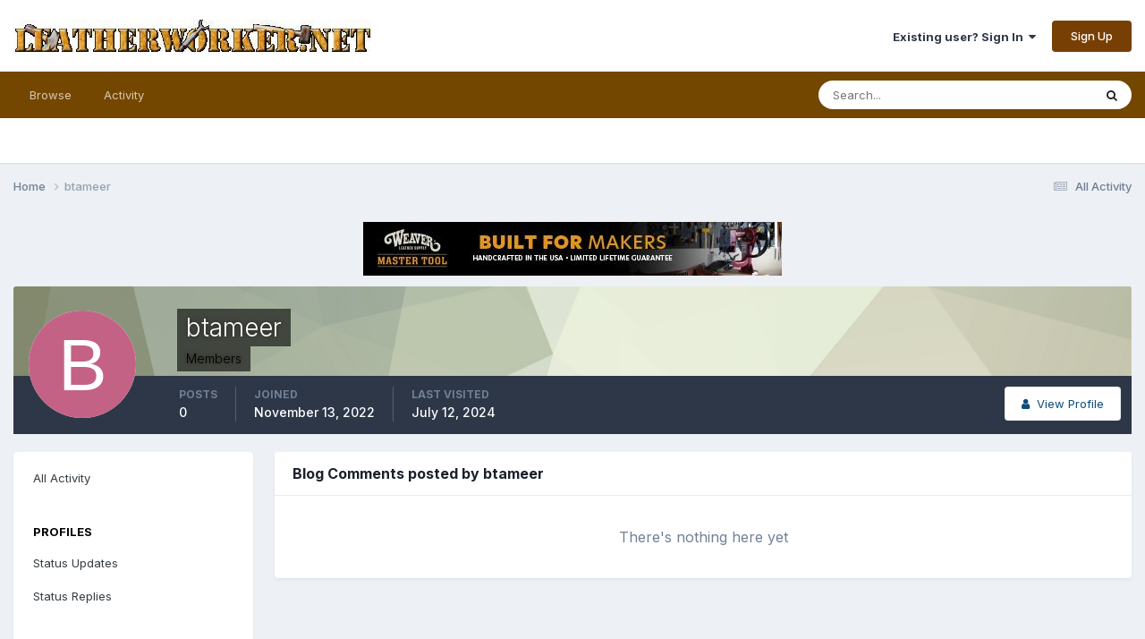

--- FILE ---
content_type: text/html;charset=UTF-8
request_url: https://leatherworker.net/forum/profile/96691-btameer/content/?type=blog_entry_comment&change_section=1
body_size: 9125
content:
<!DOCTYPE html>
<html lang="en-US" dir="ltr">
	<head>
		<meta charset="utf-8">
        
		<title>btameer's Content - Leatherworker.net</title>
		
			<script>
  (function(i,s,o,g,r,a,m){i['GoogleAnalyticsObject']=r;i[r]=i[r]||function(){
  (i[r].q=i[r].q||[]).push(arguments)},i[r].l=1*new Date();a=s.createElement(o),
  m=s.getElementsByTagName(o)[0];a.async=1;a.src=g;m.parentNode.insertBefore(a,m)
  })(window,document,'script','//www.google-analytics.com/analytics.js','ga');

  ga('create', 'UA-2795330-1', 'leatherworker.net');
  ga('send', 'pageview');

</script>
		
		
		
		

	<meta name="viewport" content="width=device-width, initial-scale=1">


	
	
		<meta property="og:image" content="https://leatherworker.net/forum/uploads/monthly_2016_03/56f5cd478447a_sheridan_rose_ladySmall.jpg.2284ac73dda751d08d667eeac3bf83b1.jpg">
	


	<meta name="twitter:card" content="summary_large_image" />




	
		
			
				<meta name="robots" content="noindex, follow">
			
		
	

	
		
			
				<meta property="og:site_name" content="Leatherworker.net">
			
		
	

	
		
			
				<meta property="og:locale" content="en_US">
			
		
	


	
		<link rel="canonical" href="https://leatherworker.net/forum/profile/96691-btameer/content/?type=blog_entry_comment" />
	

	
		<link rel="last" href="https://leatherworker.net/forum/profile/96691-btameer/content/?type=blog_entry_comment" />
	





<link rel="manifest" href="https://leatherworker.net/forum/manifest.webmanifest/">
<meta name="msapplication-config" content="https://leatherworker.net/forum/browserconfig.xml/">
<meta name="msapplication-starturl" content="/forum/">
<meta name="application-name" content="">
<meta name="apple-mobile-web-app-title" content="">

	<meta name="theme-color" content="#000000">


	<meta name="msapplication-TileColor" content="#000000">









<link rel="preload" href="//leatherworker.net/forum/applications/core/interface/font/fontawesome-webfont.woff2?v=4.7.0" as="font" crossorigin="anonymous">
		


	<link rel="preconnect" href="https://fonts.googleapis.com">
	<link rel="preconnect" href="https://fonts.gstatic.com" crossorigin>
	
		<link href="https://fonts.googleapis.com/css2?family=Inter:wght@300;400;500;600;700&display=swap" rel="stylesheet">
	



	<link rel='stylesheet' href='https://leatherworker.net/forum/uploads/css_built_6/341e4a57816af3ba440d891ca87450ff_framework.css?v=d03130765a1765477791' media='all'>

	<link rel='stylesheet' href='https://leatherworker.net/forum/uploads/css_built_6/05e81b71abe4f22d6eb8d1a929494829_responsive.css?v=d03130765a1765477791' media='all'>

	<link rel='stylesheet' href='https://leatherworker.net/forum/uploads/css_built_6/90eb5adf50a8c640f633d47fd7eb1778_core.css?v=d03130765a1765477791' media='all'>

	<link rel='stylesheet' href='https://leatherworker.net/forum/uploads/css_built_6/5a0da001ccc2200dc5625c3f3934497d_core_responsive.css?v=d03130765a1765477791' media='all'>

	<link rel='stylesheet' href='https://leatherworker.net/forum/uploads/css_built_6/ffdbd8340d5c38a97b780eeb2549bc3f_profiles.css?v=d03130765a1765477791' media='all'>

	<link rel='stylesheet' href='https://leatherworker.net/forum/uploads/css_built_6/f2ef08fd7eaff94a9763df0d2e2aaa1f_streams.css?v=d03130765a1765477791' media='all'>

	<link rel='stylesheet' href='https://leatherworker.net/forum/uploads/css_built_6/9be4fe0d9dd3ee2160f368f53374cd3f_leaderboard.css?v=d03130765a1765477791' media='all'>

	<link rel='stylesheet' href='https://leatherworker.net/forum/uploads/css_built_6/125515e1b6f230e3adf3a20c594b0cea_profiles_responsive.css?v=d03130765a1765477791' media='all'>

	<link rel='stylesheet' href='https://leatherworker.net/forum/uploads/css_built_6/6a6afb106122c1b73b3caacf669ca862_profile.css?v=d03130765a1765477791' media='all'>

	<link rel='stylesheet' href='https://leatherworker.net/forum/uploads/css_built_6/667696516b1b637f376df8f2a042aef7_profile.css?v=d03130765a1765477791' media='all'>

	<link rel='stylesheet' href='https://leatherworker.net/forum/uploads/css_built_6/85f08a814a02aa8260eec3eab0e3ca47_profile.css?v=d03130765a1765477791' media='all'>





<link rel='stylesheet' href='https://leatherworker.net/forum/uploads/css_built_6/258adbb6e4f3e83cd3b355f84e3fa002_custom.css?v=d03130765a1765477791' media='all'>




		
		

	
	<link rel='shortcut icon' href='https://leatherworker.net/forum/uploads/monthly_2025_01/favicon.ico' type="image/x-icon">

	</head>
	<body class='ipsApp ipsApp_front ipsJS_none ipsClearfix' data-controller='core.front.core.app' data-message="" data-pageApp='core' data-pageLocation='front' data-pageModule='members' data-pageController='profile' data-pageID='96691'  >
		














        

        

		<a href='#ipsLayout_mainArea' class='ipsHide' title='Go to main content on this page' accesskey='m'>Jump to content</a>
		





		<div id='ipsLayout_header' class='ipsClearfix'>
			<header>
				<div class='ipsLayout_container'>
					


<a href='https://leatherworker.net/forum/' id='elLogo' accesskey='1'><img src="https://leatherworker.net/forum/uploads/monthly_2025_06/LW-banner.jpg.5c4282a6ff7d7365a33c19e05d590c33.jpg" alt='Leatherworker.net'></a>

					
						

	<ul id='elUserNav' class='ipsList_inline cSignedOut ipsResponsive_showDesktop'>
		
        
		
        
        
            
            <li id='elSignInLink'>
                <a href='https://leatherworker.net/forum/login/' data-ipsMenu-closeOnClick="false" data-ipsMenu id='elUserSignIn'>
                    Existing user? Sign In &nbsp;<i class='fa fa-caret-down'></i>
                </a>
                
<div id='elUserSignIn_menu' class='ipsMenu ipsMenu_auto ipsHide'>
	<form accept-charset='utf-8' method='post' action='https://leatherworker.net/forum/login/'>
		<input type="hidden" name="csrfKey" value="50cc0ee83bcb12fb67bb0316af8f9106">
		<input type="hidden" name="ref" value="aHR0cHM6Ly9sZWF0aGVyd29ya2VyLm5ldC9mb3J1bS9wcm9maWxlLzk2NjkxLWJ0YW1lZXIvY29udGVudC8/dHlwZT1ibG9nX2VudHJ5X2NvbW1lbnQmY2hhbmdlX3NlY3Rpb249MQ==">
		<div data-role="loginForm">
			
			
			
				
<div class="ipsPad ipsForm ipsForm_vertical">
	<h4 class="ipsType_sectionHead">Sign In</h4>
	<br><br>
	<ul class='ipsList_reset'>
		<li class="ipsFieldRow ipsFieldRow_noLabel ipsFieldRow_fullWidth">
			
			
				<input type="email" placeholder="Email Address" name="auth" autocomplete="email">
			
		</li>
		<li class="ipsFieldRow ipsFieldRow_noLabel ipsFieldRow_fullWidth">
			<input type="password" placeholder="Password" name="password" autocomplete="current-password">
		</li>
		<li class="ipsFieldRow ipsFieldRow_checkbox ipsClearfix">
			<span class="ipsCustomInput">
				<input type="checkbox" name="remember_me" id="remember_me_checkbox" value="1" checked aria-checked="true">
				<span></span>
			</span>
			<div class="ipsFieldRow_content">
				<label class="ipsFieldRow_label" for="remember_me_checkbox">Remember me</label>
				<span class="ipsFieldRow_desc">Not recommended on shared computers</span>
			</div>
		</li>
		<li class="ipsFieldRow ipsFieldRow_fullWidth">
			<button type="submit" name="_processLogin" value="usernamepassword" class="ipsButton ipsButton_primary ipsButton_small" id="elSignIn_submit">Sign In</button>
			
				<p class="ipsType_right ipsType_small">
					
						<a href='https://leatherworker.net/forum/lostpassword/' >
					
					Forgot your password?</a>
				</p>
			
		</li>
	</ul>
</div>
			
		</div>
	</form>
</div>
            </li>
            
        
		
			<li>
				
					<a href='https://leatherworker.net/forum/register/'  id='elRegisterButton' class='ipsButton ipsButton_normal ipsButton_primary'>Sign Up</a>
				
			</li>
		
	</ul>

						
<ul class='ipsMobileHamburger ipsList_reset ipsResponsive_hideDesktop'>
	<li data-ipsDrawer data-ipsDrawer-drawerElem='#elMobileDrawer'>
		<a href='#' >
			
			
				
			
			
			
			<i class='fa fa-navicon'></i>
		</a>
	</li>
</ul>
					
				</div>
			</header>
			

	<nav data-controller='core.front.core.navBar' class=' ipsResponsive_showDesktop'>
		<div class='ipsNavBar_primary ipsLayout_container '>
			<ul data-role="primaryNavBar" class='ipsClearfix'>
				


	
		
		
		<li  id='elNavSecondary_1' data-role="navBarItem" data-navApp="core" data-navExt="CustomItem">
			
			
				<a href="https://leatherworker.net/forum/"  data-navItem-id="1" >
					Browse<span class='ipsNavBar_active__identifier'></span>
				</a>
			
			
				<ul class='ipsNavBar_secondary ipsHide' data-role='secondaryNavBar'>
					


	
		
		
		<li  id='elNavSecondary_8' data-role="navBarItem" data-navApp="forums" data-navExt="Forums">
			
			
				<a href="https://leatherworker.net/forum/"  data-navItem-id="8" >
					Forums<span class='ipsNavBar_active__identifier'></span>
				</a>
			
			
		</li>
	
	

	
		
		
		<li  id='elNavSecondary_11' data-role="navBarItem" data-navApp="gallery" data-navExt="Gallery">
			
			
				<a href="https://leatherworker.net/forum/gallery/"  data-navItem-id="11" >
					Gallery<span class='ipsNavBar_active__identifier'></span>
				</a>
			
			
		</li>
	
	

	
		
		
		<li  id='elNavSecondary_9' data-role="navBarItem" data-navApp="calendar" data-navExt="Calendar">
			
			
				<a href="https://leatherworker.net/forum/events/"  data-navItem-id="9" >
					Events<span class='ipsNavBar_active__identifier'></span>
				</a>
			
			
		</li>
	
	

	
		
		
		<li  id='elNavSecondary_10' data-role="navBarItem" data-navApp="blog" data-navExt="Blogs">
			
			
				<a href="https://leatherworker.net/forum/blogs/"  data-navItem-id="10" >
					Blogs<span class='ipsNavBar_active__identifier'></span>
				</a>
			
			
		</li>
	
	

	
	

	
		
		
		<li  id='elNavSecondary_29' data-role="navBarItem" data-navApp="core" data-navExt="StaffDirectory">
			
			
				<a href="https://leatherworker.net/forum/staff/"  data-navItem-id="29" >
					Staff<span class='ipsNavBar_active__identifier'></span>
				</a>
			
			
		</li>
	
	

	
		
		
		<li  id='elNavSecondary_30' data-role="navBarItem" data-navApp="core" data-navExt="OnlineUsers">
			
			
				<a href="https://leatherworker.net/forum/online/"  data-navItem-id="30" >
					Online Users<span class='ipsNavBar_active__identifier'></span>
				</a>
			
			
		</li>
	
	

					<li class='ipsHide' id='elNavigationMore_1' data-role='navMore'>
						<a href='#' data-ipsMenu data-ipsMenu-appendTo='#elNavigationMore_1' id='elNavigationMore_1_dropdown'>More <i class='fa fa-caret-down'></i></a>
						<ul class='ipsHide ipsMenu ipsMenu_auto' id='elNavigationMore_1_dropdown_menu' data-role='moreDropdown'></ul>
					</li>
				</ul>
			
		</li>
	
	

	
		
		
		<li  id='elNavSecondary_2' data-role="navBarItem" data-navApp="core" data-navExt="CustomItem">
			
			
				<a href="https://leatherworker.net/forum/discover/"  data-navItem-id="2" >
					Activity<span class='ipsNavBar_active__identifier'></span>
				</a>
			
			
				<ul class='ipsNavBar_secondary ipsHide' data-role='secondaryNavBar'>
					


	
		
		
		<li  id='elNavSecondary_3' data-role="navBarItem" data-navApp="core" data-navExt="AllActivity">
			
			
				<a href="https://leatherworker.net/forum/discover/"  data-navItem-id="3" >
					All Activity<span class='ipsNavBar_active__identifier'></span>
				</a>
			
			
		</li>
	
	

	
		
		
		<li  id='elNavSecondary_4' data-role="navBarItem" data-navApp="core" data-navExt="YourActivityStreams">
			
			
				<a href="#"  data-navItem-id="4" >
					My Activity Streams<span class='ipsNavBar_active__identifier'></span>
				</a>
			
			
		</li>
	
	

	
		
		
		<li  id='elNavSecondary_5' data-role="navBarItem" data-navApp="core" data-navExt="YourActivityStreamsItem">
			
			
				<a href="https://leatherworker.net/forum/discover/unread/"  data-navItem-id="5" >
					Unread Content<span class='ipsNavBar_active__identifier'></span>
				</a>
			
			
		</li>
	
	

	
		
		
		<li  id='elNavSecondary_6' data-role="navBarItem" data-navApp="core" data-navExt="YourActivityStreamsItem">
			
			
				<a href="https://leatherworker.net/forum/discover/content-started/"  data-navItem-id="6" >
					Content I Started<span class='ipsNavBar_active__identifier'></span>
				</a>
			
			
		</li>
	
	

	
		
		
		<li  id='elNavSecondary_7' data-role="navBarItem" data-navApp="core" data-navExt="Search">
			
			
				<a href="https://leatherworker.net/forum/search/"  data-navItem-id="7" >
					Search<span class='ipsNavBar_active__identifier'></span>
				</a>
			
			
		</li>
	
	

					<li class='ipsHide' id='elNavigationMore_2' data-role='navMore'>
						<a href='#' data-ipsMenu data-ipsMenu-appendTo='#elNavigationMore_2' id='elNavigationMore_2_dropdown'>More <i class='fa fa-caret-down'></i></a>
						<ul class='ipsHide ipsMenu ipsMenu_auto' id='elNavigationMore_2_dropdown_menu' data-role='moreDropdown'></ul>
					</li>
				</ul>
			
		</li>
	
	

	
	

	
	

	
	

				<li class='ipsHide' id='elNavigationMore' data-role='navMore'>
					<a href='#' data-ipsMenu data-ipsMenu-appendTo='#elNavigationMore' id='elNavigationMore_dropdown'>More</a>
					<ul class='ipsNavBar_secondary ipsHide' data-role='secondaryNavBar'>
						<li class='ipsHide' id='elNavigationMore_more' data-role='navMore'>
							<a href='#' data-ipsMenu data-ipsMenu-appendTo='#elNavigationMore_more' id='elNavigationMore_more_dropdown'>More <i class='fa fa-caret-down'></i></a>
							<ul class='ipsHide ipsMenu ipsMenu_auto' id='elNavigationMore_more_dropdown_menu' data-role='moreDropdown'></ul>
						</li>
					</ul>
				</li>
			</ul>
			

	<div id="elSearchWrapper">
		<div id='elSearch' data-controller="core.front.core.quickSearch">
			<form accept-charset='utf-8' action='//leatherworker.net/forum/search/?do=quicksearch' method='post'>
                <input type='search' id='elSearchField' placeholder='Search...' name='q' autocomplete='off' aria-label='Search'>
                <details class='cSearchFilter'>
                    <summary class='cSearchFilter__text'></summary>
                    <ul class='cSearchFilter__menu'>
                        
                        <li><label><input type="radio" name="type" value="all" ><span class='cSearchFilter__menuText'>Everywhere</span></label></li>
                        
                        
                            <li><label><input type="radio" name="type" value="core_statuses_status" checked><span class='cSearchFilter__menuText'>Status Updates</span></label></li>
                        
                            <li><label><input type="radio" name="type" value="forums_topic"><span class='cSearchFilter__menuText'>Topics</span></label></li>
                        
                            <li><label><input type="radio" name="type" value="calendar_event"><span class='cSearchFilter__menuText'>Events</span></label></li>
                        
                            <li><label><input type="radio" name="type" value="blog_entry"><span class='cSearchFilter__menuText'>Blog Entries</span></label></li>
                        
                            <li><label><input type="radio" name="type" value="gallery_image"><span class='cSearchFilter__menuText'>Images</span></label></li>
                        
                            <li><label><input type="radio" name="type" value="gallery_album_item"><span class='cSearchFilter__menuText'>Albums</span></label></li>
                        
                            <li><label><input type="radio" name="type" value="nexus_package_item"><span class='cSearchFilter__menuText'>Products</span></label></li>
                        
                            <li><label><input type="radio" name="type" value="core_members"><span class='cSearchFilter__menuText'>Members</span></label></li>
                        
                    </ul>
                </details>
				<button class='cSearchSubmit' type="submit" aria-label='Search'><i class="fa fa-search"></i></button>
			</form>
		</div>
	</div>

		</div>
	</nav>

			
<ul id='elMobileNav' class='ipsResponsive_hideDesktop' data-controller='core.front.core.mobileNav'>
	
		
			<li id='elMobileBreadcrumb'>
				<a href='https://leatherworker.net/forum/'>
					<span>Home</span>
				</a>
			</li>
		
	
	
	
	<li >
		<a data-action="defaultStream" href='https://leatherworker.net/forum/discover/'><i class="fa fa-newspaper-o" aria-hidden="true"></i></a>
	</li>

	

	
		<li class='ipsJS_show'>
			<a href='https://leatherworker.net/forum/search/'><i class='fa fa-search'></i></a>
		</li>
	
</ul>
		</div>
		<main id='ipsLayout_body' class='ipsLayout_container'>
			<div id='ipsLayout_contentArea'>
				<div id='ipsLayout_contentWrapper'>
					
<nav class='ipsBreadcrumb ipsBreadcrumb_top ipsFaded_withHover'>
	

	<ul class='ipsList_inline ipsPos_right'>
		
		<li >
			<a data-action="defaultStream" class='ipsType_light '  href='https://leatherworker.net/forum/discover/'><i class="fa fa-newspaper-o" aria-hidden="true"></i> <span>All Activity</span></a>
		</li>
		
	</ul>

	<ul data-role="breadcrumbList">
		<li>
			<a title="Home" href='https://leatherworker.net/forum/'>
				<span>Home <i class='fa fa-angle-right'></i></span>
			</a>
		</li>
		
		
			<li>
				
					<a href='https://leatherworker.net/forum/profile/96691-btameer/'>
						<span>btameer </span>
					</a>
				
			</li>
		
	</ul>
</nav>
					
					<div id='ipsLayout_mainArea'>
						

<div class='ipsD03130765a ipsSpacer_both ipsSpacer_half'>
	<ul class='ipsList_inline ipsType_center ipsList_reset ipsList_noSpacing'>
		
		<li class='ipsD03130765a_large ipsResponsive_showDesktop ipsResponsive_inlineBlock ipsAreaBackground_light'>
			
				<a href='https://leatherworker.net/forum/index.php?app=core&amp;module=system&amp;controller=redirect&amp;do=advertisement&amp;ad=61&amp;key=ab3a44c1cb9113c42d124ea4b4d57bf3d48a73fdc3cac60d138b4bec1eed574e' target='_blank' rel='nofollow noopener'>
			
				<img src='https://leatherworker.net/forum/uploads/monthly_2025_10/thumbnail_LeatherworkerAdCampaignMasterToolMachinery468x60.jpg.d08cce1a6541150c646f3c11c71b4450.jpg' alt="Say hello to bigger savings with volume pricing! Whether leathercrafting is your business or your hobby, discover volume discounts that put money back in your pocket. Start maximizing your savings today with the right plan for you!" class='ipsImage ipsContained'>
			
				</a>
			
		</li>
		
		<li class='ipsD03130765a_medium ipsResponsive_showTablet ipsResponsive_inlineBlock ipsAreaBackground_light'>
			
				<a href='https://leatherworker.net/forum/index.php?app=core&amp;module=system&amp;controller=redirect&amp;do=advertisement&amp;ad=61&amp;key=ab3a44c1cb9113c42d124ea4b4d57bf3d48a73fdc3cac60d138b4bec1eed574e' target='_blank' rel='nofollow noopener'>
			
				<img src='https://leatherworker.net/forum/uploads/monthly_2025_10/thumbnail_LeatherworkerAdCampaignMasterToolMachinery468x60.jpg.d08cce1a6541150c646f3c11c71b4450.jpg' alt="Say hello to bigger savings with volume pricing! Whether leathercrafting is your business or your hobby, discover volume discounts that put money back in your pocket. Start maximizing your savings today with the right plan for you!" class='ipsImage ipsContained'>
			
				</a>
			
		</li>

		<li class='ipsD03130765a_small ipsResponsive_showPhone ipsResponsive_inlineBlock ipsAreaBackground_light'>
			
				<a href='https://leatherworker.net/forum/index.php?app=core&amp;module=system&amp;controller=redirect&amp;do=advertisement&amp;ad=61&amp;key=ab3a44c1cb9113c42d124ea4b4d57bf3d48a73fdc3cac60d138b4bec1eed574e' target='_blank' rel='nofollow noopener'>
			
				<img src='https://leatherworker.net/forum/uploads/monthly_2025_10/thumbnail_LeatherworkerAdCampaignMasterToolMachinery468x60.jpg.d08cce1a6541150c646f3c11c71b4450.jpg' alt="Say hello to bigger savings with volume pricing! Whether leathercrafting is your business or your hobby, discover volume discounts that put money back in your pocket. Start maximizing your savings today with the right plan for you!" class='ipsImage ipsContained'>
			
				</a>
			
		</li>
		
	</ul>
	
</div>

						
						
						

	




						


<div data-controller='core.front.profile.main' id='elProfileUserContent'>
	

<header data-role="profileHeader">
    <div class='ipsPageHead_special cProfileHeaderMinimal' id='elProfileHeader' data-controller='core.global.core.coverPhoto' data-url="https://leatherworker.net/forum/profile/96691-btameer/?csrfKey=50cc0ee83bcb12fb67bb0316af8f9106" data-coverOffset='0'>
        
        <div class='ipsCoverPhoto_container' style="background-color: hsl(76, 100%, 80% )">
            <img src='https://leatherworker.net/forum/uploads/set_resources_6/84c1e40ea0e759e3f1505eb1788ddf3c_pattern.png' class='ipsCoverPhoto_photo' data-action="toggleCoverPhoto" alt=''>
        </div>
        
        
        <div class='ipsColumns ipsColumns_collapsePhone' data-hideOnCoverEdit>
            <div class='ipsColumn ipsColumn_fixed ipsColumn_narrow ipsPos_center' id='elProfilePhoto'>
                
                <span class='ipsUserPhoto ipsUserPhoto_xlarge'>
						<img src='data:image/svg+xml,%3Csvg%20xmlns%3D%22http%3A%2F%2Fwww.w3.org%2F2000%2Fsvg%22%20viewBox%3D%220%200%201024%201024%22%20style%3D%22background%3A%23c46286%22%3E%3Cg%3E%3Ctext%20text-anchor%3D%22middle%22%20dy%3D%22.35em%22%20x%3D%22512%22%20y%3D%22512%22%20fill%3D%22%23ffffff%22%20font-size%3D%22700%22%20font-family%3D%22-apple-system%2C%20BlinkMacSystemFont%2C%20Roboto%2C%20Helvetica%2C%20Arial%2C%20sans-serif%22%3EB%3C%2Ftext%3E%3C%2Fg%3E%3C%2Fsvg%3E' alt=''>
					</span>
                
                
            </div>
            <div class='ipsColumn ipsColumn_fluid'>
                <div class='ipsPos_left ipsPad cProfileHeader_name ipsType_normal'>
                    <h1 class='ipsType_reset ipsPageHead_barText'>
                        btameer

                        
                        
                    </h1>
                    <span>
						
						<span class='ipsPageHead_barText'><span style='color:black'>Members</span></span>
					</span>
                </div>
                
                <ul class='ipsList_inline ipsPad ipsResponsive_hidePhone ipsResponsive_block ipsPos_left'>
                    
                    <li>

<div data-followApp='core' data-followArea='member' data-followID='96691'  data-controller='core.front.core.followButton'>
	
		

	
</div></li>
                    
                    
                </ul>
                
            </div>
        </div>
    </div>

    <div class='ipsGrid ipsAreaBackground ipsPad ipsResponsive_showPhone ipsResponsive_block'>
        
        
        

        
        
        <div data-role='switchView' class='ipsGrid_span12'>
            <div data-action="goToProfile" data-type='phone' class=''>
                <a href='https://leatherworker.net/forum/profile/96691-btameer/' class='ipsButton ipsButton_veryLight ipsButton_small ipsButton_fullWidth' title="btameer's Profile"><i class='fa fa-user'></i></a>
            </div>
            <div data-action="browseContent" data-type='phone' class='ipsHide'>
                <a href="https://leatherworker.net/forum/profile/96691-btameer/content/" rel="nofollow" class='ipsButton ipsButton_veryLight ipsButton_small ipsButton_fullWidth'  title="btameer's Content"><i class='fa fa-newspaper-o'></i></a>
            </div>
        </div>
    </div>

    <div id='elProfileStats' class='ipsClearfix sm:ipsPadding ipsResponsive_pull'>
        <div data-role='switchView' class='ipsResponsive_hidePhone ipsPos_right'>
            <a href='https://leatherworker.net/forum/profile/96691-btameer/' class='ipsButton ipsButton_veryLight ipsButton_small ipsPos_right ' data-action="goToProfile" data-type='full' title="btameer's Profile"><i class='fa fa-user'></i> <span class='ipsResponsive_showDesktop ipsResponsive_inline'>&nbsp;View Profile</span></a>
            <a href="https://leatherworker.net/forum/profile/96691-btameer/content/" rel="nofollow" class='ipsButton ipsButton_veryLight ipsButton_small ipsPos_right ipsHide' data-action="browseContent" data-type='full' title="btameer's Content"><i class='fa fa-newspaper-o'></i> <span class='ipsResponsive_showDesktop ipsResponsive_inline'>&nbsp;See their activity</span></a>
        </div>
        <ul class='ipsList_reset ipsFlex ipsFlex-ai:center ipsFlex-fw:wrap ipsPos_left ipsResponsive_noFloat'>
            <li>
                <h4 class='ipsType_minorHeading'>Posts</h4>
                0
            </li>
            <li>
                <h4 class='ipsType_minorHeading'>Joined</h4>
                <time datetime='2022-11-13T17:40:38Z' title='11/13/2022 05:40  PM' data-short='3 yr'>November 13, 2022</time>
            </li>
            
            <li>
                <h4 class='ipsType_minorHeading'>Last visited</h4>
                <span>
					
                    <time datetime='2024-07-12T14:01:48Z' title='07/12/2024 02:01  PM' data-short='1 yr'>July 12, 2024</time>
				</span>
            </li>
            
            
        </ul>
    </div>
</header>
	<div data-role="profileContent" class='ipsSpacer_top'>

		<div class="ipsColumns ipsColumns_collapsePhone">
			<div class="ipsColumn ipsColumn_wide">
				<div class='ipsPadding:half ipsBox'>
					<div class="ipsSideMenu" data-ipsTabBar data-ipsTabBar-contentArea='#elUserContent' data-ipsTabBar-itemselector=".ipsSideMenu_item" data-ipsTabBar-activeClass="ipsSideMenu_itemActive" data-ipsSideMenu>
						<h3 class="ipsSideMenu_mainTitle ipsAreaBackground_light ipsType_medium">
							<a href="#user_content" class="ipsPad_double" data-action="openSideMenu"><i class="fa fa-bars"></i> &nbsp;Content Type&nbsp;<i class="fa fa-caret-down"></i></a>
						</h3>
						<div>
							<ul class="ipsSideMenu_list">
								<li><a href="https://leatherworker.net/forum/profile/96691-btameer/content/?change_section=1" class="ipsSideMenu_item ">All Activity</a></li>
							</ul>
							
								<h4 class='ipsSideMenu_subTitle'>Profiles</h4>
								<ul class="ipsSideMenu_list">
									
										<li><a href="https://leatherworker.net/forum/profile/96691-btameer/content/?type=core_statuses_status&amp;change_section=1" class="ipsSideMenu_item ">Status Updates</a></li>
									
										<li><a href="https://leatherworker.net/forum/profile/96691-btameer/content/?type=core_statuses_reply&amp;change_section=1" class="ipsSideMenu_item ">Status Replies</a></li>
									
								</ul>
							
								<h4 class='ipsSideMenu_subTitle'>Forums</h4>
								<ul class="ipsSideMenu_list">
									
										<li><a href="https://leatherworker.net/forum/profile/96691-btameer/content/?type=forums_topic&amp;change_section=1" class="ipsSideMenu_item ">Topics</a></li>
									
										<li><a href="https://leatherworker.net/forum/profile/96691-btameer/content/?type=forums_topic_post&amp;change_section=1" class="ipsSideMenu_item ">Posts</a></li>
									
								</ul>
							
								<h4 class='ipsSideMenu_subTitle'>Events</h4>
								<ul class="ipsSideMenu_list">
									
										<li><a href="https://leatherworker.net/forum/profile/96691-btameer/content/?type=calendar_event&amp;change_section=1" class="ipsSideMenu_item ">Events</a></li>
									
										<li><a href="https://leatherworker.net/forum/profile/96691-btameer/content/?type=calendar_event_comment&amp;change_section=1" class="ipsSideMenu_item ">Event Comments</a></li>
									
								</ul>
							
								<h4 class='ipsSideMenu_subTitle'>Blogs</h4>
								<ul class="ipsSideMenu_list">
									
										<li><a href="https://leatherworker.net/forum/profile/96691-btameer/content/?type=blog_entry&amp;change_section=1" class="ipsSideMenu_item ">Blog Entries</a></li>
									
										<li><a href="https://leatherworker.net/forum/profile/96691-btameer/content/?type=blog_entry_comment&amp;change_section=1" class="ipsSideMenu_item ipsSideMenu_itemActive">Blog Comments</a></li>
									
								</ul>
							
								<h4 class='ipsSideMenu_subTitle'>Gallery</h4>
								<ul class="ipsSideMenu_list">
									
										<li><a href="https://leatherworker.net/forum/profile/96691-btameer/content/?type=gallery_image&amp;change_section=1" class="ipsSideMenu_item ">Images</a></li>
									
										<li><a href="https://leatherworker.net/forum/profile/96691-btameer/content/?type=gallery_image_comment&amp;change_section=1" class="ipsSideMenu_item ">Image Comments</a></li>
									
										<li><a href="https://leatherworker.net/forum/profile/96691-btameer/content/?type=gallery_album_item&amp;change_section=1" class="ipsSideMenu_item ">Albums</a></li>
									
										<li><a href="https://leatherworker.net/forum/profile/96691-btameer/content/?type=gallery_album_comment&amp;change_section=1" class="ipsSideMenu_item ">Album Comments</a></li>
									
								</ul>
							
								<h4 class='ipsSideMenu_subTitle'>Store</h4>
								<ul class="ipsSideMenu_list">
									
										<li><a href="https://leatherworker.net/forum/profile/96691-btameer/content/?type=nexus_package_review&amp;change_section=1" class="ipsSideMenu_item ">Product Reviews</a></li>
									
								</ul>
							
						</div>			
					</div>
				</div>
			</div>
			<div class="ipsColumn ipsColumn_fluid" id='elUserContent'>
				
<div class='ipsBox'>
	<h2 class='ipsType_sectionTitle ipsType_reset'>Blog Comments posted by btameer</h2>
	
<div data-baseurl='https://leatherworker.net/forum/profile/96691-btameer/content/?type=blog_entry_comment' data-resort='listResort' data-controller='core.global.core.table'   data-tableID='4604d9467fa6c9e39252129ccd97f1d9'>
	

	

	
		
			<div class='ipsType_center ipsPad'>
				<p class='ipsType_large ipsType_light'>There's nothing here yet</p>
				
			</div>
		

	
	<div class="ipsButtonBar ipsPad_half ipsClearfix ipsClear ipsHide" data-role="tablePagination">
		


	</div>
</div>
</div>
			</div>
		</div>

	</div>
</div>

						


					</div>
					


					
<nav class='ipsBreadcrumb ipsBreadcrumb_bottom ipsFaded_withHover'>
	
		


	

	<ul class='ipsList_inline ipsPos_right'>
		
		<li >
			<a data-action="defaultStream" class='ipsType_light '  href='https://leatherworker.net/forum/discover/'><i class="fa fa-newspaper-o" aria-hidden="true"></i> <span>All Activity</span></a>
		</li>
		
	</ul>

	<ul data-role="breadcrumbList">
		<li>
			<a title="Home" href='https://leatherworker.net/forum/'>
				<span>Home <i class='fa fa-angle-right'></i></span>
			</a>
		</li>
		
		
			<li>
				
					<a href='https://leatherworker.net/forum/profile/96691-btameer/'>
						<span>btameer </span>
					</a>
				
			</li>
		
	</ul>
</nav>
				</div>
			</div>
			
		</main>
		<footer id='ipsLayout_footer' class='ipsClearfix'>
			<div class='ipsLayout_container'>
				

<div class='ipsD03130765a ipsSpacer_both ipsSpacer_half'>
	<ul class='ipsList_inline ipsType_center ipsList_reset ipsList_noSpacing'>
		
		<li class='ipsD03130765a_large ipsResponsive_showDesktop ipsResponsive_inlineBlock ipsAreaBackground_light'>
			
				<a href='https://leatherworker.net/forum/index.php?app=core&amp;module=system&amp;controller=redirect&amp;do=advertisement&amp;ad=57&amp;key=166cae7240b51922b976c0a7960f83b8baa535eaef59ca5b13b7f788d5b00e2b' target='_blank' rel='nofollow noopener'>
			
				<img src='https://leatherworker.net/forum/uploads/monthly_2025_10/thumbnail_LeatherworkerAdCampaignShopbyProject468x60.jpg.e5236da83f63c9dda134d738e2f8590e.jpg' alt="Explore leather project ideas and tutorials below to select the right project for your creative journey. Whether you’re looking for beginner leather projects or something more advanced, our makers are ready to give you step-by-step guidance." class='ipsImage ipsContained'>
			
				</a>
			
		</li>
		
		<li class='ipsD03130765a_medium ipsResponsive_showTablet ipsResponsive_inlineBlock ipsAreaBackground_light'>
			
				<a href='https://leatherworker.net/forum/index.php?app=core&amp;module=system&amp;controller=redirect&amp;do=advertisement&amp;ad=57&amp;key=166cae7240b51922b976c0a7960f83b8baa535eaef59ca5b13b7f788d5b00e2b' target='_blank' rel='nofollow noopener'>
			
				<img src='https://leatherworker.net/forum/uploads/monthly_2025_10/thumbnail_LeatherworkerAdCampaignShopbyProject468x60.jpg.e5236da83f63c9dda134d738e2f8590e.jpg' alt="Explore leather project ideas and tutorials below to select the right project for your creative journey. Whether you’re looking for beginner leather projects or something more advanced, our makers are ready to give you step-by-step guidance." class='ipsImage ipsContained'>
			
				</a>
			
		</li>

		<li class='ipsD03130765a_small ipsResponsive_showPhone ipsResponsive_inlineBlock ipsAreaBackground_light'>
			
				<a href='https://leatherworker.net/forum/index.php?app=core&amp;module=system&amp;controller=redirect&amp;do=advertisement&amp;ad=57&amp;key=166cae7240b51922b976c0a7960f83b8baa535eaef59ca5b13b7f788d5b00e2b' target='_blank' rel='nofollow noopener'>
			
				<img src='https://leatherworker.net/forum/uploads/monthly_2025_10/thumbnail_LeatherworkerAdCampaignShopbyProject468x60.jpg.e5236da83f63c9dda134d738e2f8590e.jpg' alt="Explore leather project ideas and tutorials below to select the right project for your creative journey. Whether you’re looking for beginner leather projects or something more advanced, our makers are ready to give you step-by-step guidance." class='ipsImage ipsContained'>
			
				</a>
			
		</li>
		
	</ul>
	
</div>

				

<ul id='elFooterSocialLinks' class='ipsList_inline ipsType_center ipsSpacer_top'>
	

	
		<li class='cUserNav_icon'>
			<a href='https://www.facebook.com/leatherworker.net' target='_blank' class='cShareLink cShareLink_facebook' rel='noopener noreferrer'><i class='fa fa-facebook'></i></a>
        </li>
	

</ul>


<ul class='ipsList_inline ipsType_center ipsSpacer_top' id="elFooterLinks">
	
	
	
	
	
		<li><a href='https://leatherworker.net/forum/privacy/'>Privacy Policy</a></li>
	
	
		<li><a rel="nofollow" href='https://leatherworker.net/forum/contact/' >Contact Us</a></li>
	
	<li><a rel="nofollow" href='https://leatherworker.net/forum/cookies/'>Cookies</a></li>

</ul>	


<p id='elCopyright'>
	<span id='elCopyright_userLine'>Leather Lady Productions all rights reserved © 2006-2026</span>
	<a rel='nofollow' title='Invision Community' href='https://www.invisioncommunity.com/'>Powered by Invision Community</a>
</p>
			</div>
		</footer>
		
<div id='elMobileDrawer' class='ipsDrawer ipsHide'>
	<div class='ipsDrawer_menu'>
		<a href='#' class='ipsDrawer_close' data-action='close'><span>&times;</span></a>
		<div class='ipsDrawer_content ipsFlex ipsFlex-fd:column'>
			
				<div class='ipsPadding ipsBorder_bottom'>
					<ul class='ipsToolList ipsToolList_vertical'>
						<li>
							<a href='https://leatherworker.net/forum/login/' id='elSigninButton_mobile' class='ipsButton ipsButton_light ipsButton_small ipsButton_fullWidth'>Existing user? Sign In</a>
						</li>
						
							<li>
								
									<a href='https://leatherworker.net/forum/register/'  id='elRegisterButton_mobile' class='ipsButton ipsButton_small ipsButton_fullWidth ipsButton_important'>Sign Up</a>
								
							</li>
						
					</ul>
				</div>
			

			

			<ul class='ipsDrawer_list ipsFlex-flex:11'>
				

				
				
				
				
					
						
						
							<li class='ipsDrawer_itemParent'>
								<h4 class='ipsDrawer_title'><a href='#'>Browse</a></h4>
								<ul class='ipsDrawer_list'>
									<li data-action="back"><a href='#'>Back</a></li>
									
									
										
										
										
											
												
													
													
									
													
									
									
									
										


	
		
			<li>
				<a href='https://leatherworker.net/forum/' >
					Forums
				</a>
			</li>
		
	

	
		
			<li>
				<a href='https://leatherworker.net/forum/gallery/' >
					Gallery
				</a>
			</li>
		
	

	
		
			<li>
				<a href='https://leatherworker.net/forum/events/' >
					Events
				</a>
			</li>
		
	

	
		
			<li>
				<a href='https://leatherworker.net/forum/blogs/' >
					Blogs
				</a>
			</li>
		
	

	

	
		
			<li>
				<a href='https://leatherworker.net/forum/staff/' >
					Staff
				</a>
			</li>
		
	

	
		
			<li>
				<a href='https://leatherworker.net/forum/online/' >
					Online Users
				</a>
			</li>
		
	

										
								</ul>
							</li>
						
					
				
					
						
						
							<li class='ipsDrawer_itemParent'>
								<h4 class='ipsDrawer_title'><a href='#'>Activity</a></h4>
								<ul class='ipsDrawer_list'>
									<li data-action="back"><a href='#'>Back</a></li>
									
									
										
										
										
											
												
													
													
									
													
									
									
									
										


	
		
			<li>
				<a href='https://leatherworker.net/forum/discover/' >
					All Activity
				</a>
			</li>
		
	

	
		
			<li>
				<a href='' >
					My Activity Streams
				</a>
			</li>
		
	

	
		
			<li>
				<a href='https://leatherworker.net/forum/discover/unread/' >
					Unread Content
				</a>
			</li>
		
	

	
		
			<li>
				<a href='https://leatherworker.net/forum/discover/content-started/' >
					Content I Started
				</a>
			</li>
		
	

	
		
			<li>
				<a href='https://leatherworker.net/forum/search/' >
					Search
				</a>
			</li>
		
	

										
								</ul>
							</li>
						
					
				
					
				
					
				
					
				
				
			</ul>

			
		</div>
	</div>
</div>

<div id='elMobileCreateMenuDrawer' class='ipsDrawer ipsHide'>
	<div class='ipsDrawer_menu'>
		<a href='#' class='ipsDrawer_close' data-action='close'><span>&times;</span></a>
		<div class='ipsDrawer_content ipsSpacer_bottom ipsPad'>
			<ul class='ipsDrawer_list'>
				<li class="ipsDrawer_listTitle ipsType_reset">Create New...</li>
				
			</ul>
		</div>
	</div>
</div>
		
		

	
	<script type='text/javascript'>
		var ipsDebug = false;		
	
		var CKEDITOR_BASEPATH = '//leatherworker.net/forum/applications/core/interface/ckeditor/ckeditor/';
	
		var ipsSettings = {
			
			
			cookie_path: "/forum/",
			
			cookie_prefix: "ips4_",
			
			
			cookie_ssl: true,
			
            essential_cookies: ["oauth_authorize","member_id","login_key","clearAutosave","lastSearch","device_key","IPSSessionFront","loggedIn","noCache","hasJS","cookie_consent","cookie_consent_optional","forumpass_*","cm_reg","location","currency","guestTransactionKey"],
			upload_imgURL: "https://leatherworker.net/forum/uploads/set_resources_6/0cb563f8144768654a2205065d13abd6_upload.png",
			message_imgURL: "https://leatherworker.net/forum/uploads/set_resources_6/0cb563f8144768654a2205065d13abd6_message.png",
			notification_imgURL: "https://leatherworker.net/forum/uploads/set_resources_6/0cb563f8144768654a2205065d13abd6_notification.png",
			baseURL: "//leatherworker.net/forum/",
			jsURL: "//leatherworker.net/forum/applications/core/interface/js/js.php",
			csrfKey: "50cc0ee83bcb12fb67bb0316af8f9106",
			antiCache: "d03130765a1765477791",
			jsAntiCache: "d03130765a1768947122",
			disableNotificationSounds: true,
			useCompiledFiles: true,
			links_external: true,
			memberID: 0,
			lazyLoadEnabled: false,
			blankImg: "//leatherworker.net/forum/applications/core/interface/js/spacer.png",
			googleAnalyticsEnabled: true,
			matomoEnabled: false,
			viewProfiles: true,
			mapProvider: 'none',
			mapApiKey: '',
			pushPublicKey: "BCC4dAh1X9O7VmMCACw-AmabgU5koXKY98uWpnIXU6kgK7rwbV1wJOLdznJ_oPu-t2VQeFoc4HXrQtaIvLBHG9Q",
			relativeDates: true
		};
		
		
		
		
		
	</script>





<script type='text/javascript' src='https://leatherworker.net/forum/uploads/javascript_global/root_library.js?v=d03130765a1768947122' data-ips></script>


<script type='text/javascript' src='https://leatherworker.net/forum/uploads/javascript_global/root_js_lang_1.js?v=d03130765a1768947122' data-ips></script>


<script type='text/javascript' src='https://leatherworker.net/forum/uploads/javascript_global/root_framework.js?v=d03130765a1768947122' data-ips></script>


<script type='text/javascript' src='https://leatherworker.net/forum/uploads/javascript_core/global_global_core.js?v=d03130765a1768947122' data-ips></script>


<script type='text/javascript' src='https://leatherworker.net/forum/uploads/javascript_global/root_front.js?v=d03130765a1768947122' data-ips></script>


<script type='text/javascript' src='https://leatherworker.net/forum/uploads/javascript_core/front_front_core.js?v=d03130765a1768947122' data-ips></script>


<script type='text/javascript' src='https://leatherworker.net/forum/uploads/javascript_core/front_front_statuses.js?v=d03130765a1768947122' data-ips></script>


<script type='text/javascript' src='https://leatherworker.net/forum/uploads/javascript_core/front_front_profile.js?v=d03130765a1768947122' data-ips></script>


<script type='text/javascript' src='https://leatherworker.net/forum/uploads/javascript_core/front_app.js?v=d03130765a1768947122' data-ips></script>


<script type='text/javascript' src='https://leatherworker.net/forum/uploads/javascript_global/root_map.js?v=d03130765a1768947122' data-ips></script>



	<script type='text/javascript'>
		
			ips.setSetting( 'date_format', jQuery.parseJSON('"mm\/dd\/yy"') );
		
			ips.setSetting( 'date_first_day', jQuery.parseJSON('0') );
		
			ips.setSetting( 'ipb_url_filter_option', jQuery.parseJSON('"none"') );
		
			ips.setSetting( 'url_filter_any_action', jQuery.parseJSON('"allow"') );
		
			ips.setSetting( 'bypass_profanity', jQuery.parseJSON('0') );
		
			ips.setSetting( 'emoji_style', jQuery.parseJSON('"native"') );
		
			ips.setSetting( 'emoji_shortcodes', jQuery.parseJSON('true') );
		
			ips.setSetting( 'emoji_ascii', jQuery.parseJSON('true') );
		
			ips.setSetting( 'emoji_cache', jQuery.parseJSON('1737899707') );
		
			ips.setSetting( 'image_jpg_quality', jQuery.parseJSON('75') );
		
			ips.setSetting( 'cloud2', jQuery.parseJSON('false') );
		
			ips.setSetting( 'isAnonymous', jQuery.parseJSON('false') );
		
		
        
    </script>



<script type='application/ld+json'>
{
    "@context": "http://www.schema.org",
    "publisher": "https://leatherworker.net/forum/#organization",
    "@type": "WebSite",
    "@id": "https://leatherworker.net/forum/#website",
    "mainEntityOfPage": "https://leatherworker.net/forum/",
    "name": "Leatherworker.net",
    "url": "https://leatherworker.net/forum/",
    "potentialAction": {
        "type": "SearchAction",
        "query-input": "required name=query",
        "target": "https://leatherworker.net/forum/search/?q={query}"
    },
    "inLanguage": [
        {
            "@type": "Language",
            "name": "English (USA)",
            "alternateName": "en-US"
        }
    ]
}	
</script>

<script type='application/ld+json'>
{
    "@context": "http://www.schema.org",
    "@type": "Organization",
    "@id": "https://leatherworker.net/forum/#organization",
    "mainEntityOfPage": "https://leatherworker.net/forum/",
    "name": "Leatherworker.net",
    "url": "https://leatherworker.net/forum/",
    "logo": {
        "@type": "ImageObject",
        "@id": "https://leatherworker.net/forum/#logo",
        "url": "https://leatherworker.net/forum/uploads/monthly_2025_06/LW-banner.jpg.5c4282a6ff7d7365a33c19e05d590c33.jpg"
    },
    "sameAs": [
        "https://www.facebook.com/leatherworker.net"
    ],
    "address": {
        "@type": "PostalAddress",
        "streetAddress": "PO Box 103",
        "addressLocality": "New Knoxville",
        "addressRegion": "Ohio",
        "postalCode": "45871",
        "addressCountry": "US"
    }
}	
</script>

<script type='application/ld+json'>
{
    "@context": "http://schema.org",
    "@type": "BreadcrumbList",
    "itemListElement": [
        {
            "@type": "ListItem",
            "position": 1,
            "item": {
                "name": "btameer",
                "@id": "https://leatherworker.net/forum/profile/96691-btameer/"
            }
        }
    ]
}	
</script>

<script type='application/ld+json'>
{
    "@context": "http://schema.org",
    "@type": "ContactPage",
    "url": "https://leatherworker.net/forum/contact/"
}	
</script>



<script type='text/javascript'>
    (() => {
        let gqlKeys = [];
        for (let [k, v] of Object.entries(gqlKeys)) {
            ips.setGraphQlData(k, v);
        }
    })();
</script>
		
		<!--ipsQueryLog-->
		<!--ipsCachingLog-->
		
		
		
        
	</body>
</html>